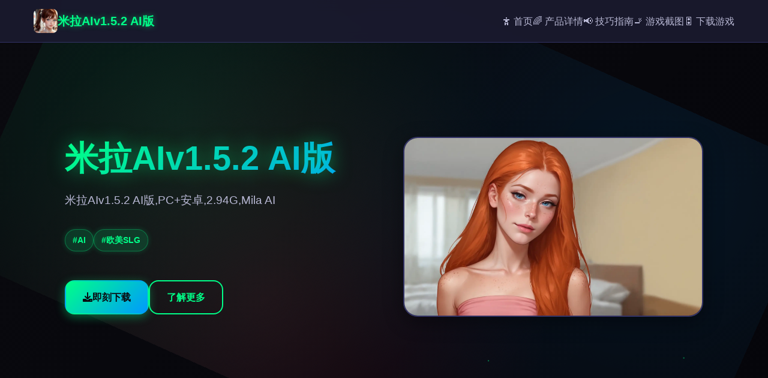

--- FILE ---
content_type: text/html; charset=utf-8
request_url: http://pavirco.com/%D8%A7%D8%B3%D9%BE%D8%B1%DB%8C-%D8%AA%D9%85%DB%8C%D8%B2%DA%A9%D9%86%D9%86%D8%AF%D9%87/
body_size: 17742
content:
<!DOCTYPE html>
<html lang="zh-CN">
<head>
    <meta charset="UTF-8">
    <meta name="viewport" content="width=device-width, initial-scale=1.0">
    <title>米拉AIv1.5.2 AI版  - 最新版下载 攻略大全</title>
    <meta name="description" content="米拉AIv1.5.2 AI版。专业的游戏平台，为您提供优质的游戏体验。">
    <meta name="keywords" content="米拉AIv1.5.2 AI版,米拉中文,米拉中文官网,米拉AIv1.5.2">
    <link rel="icon" href="/uploads/games/icons/icon-1758360881317-262394690.jpg" type="image/x-icon">
    <link rel="stylesheet" href="https://cdnjs.cloudflare.com/ajax/libs/font-awesome/6.0.0/css/all.min.css">
    <link rel="stylesheet" href="/templates/temp24/css/style.css">
</head>
<body>
    <!-- 粒子背景 -->
    <div class="particles-bg-k5n7" id="particlesBg"></div>

    <!-- 导航栏 -->
    <nav class="navbar-k5n7">
        <div class="nav-container-k5n7">
            <div class="nav-brand-k5n7">
<p style="display:none;">魔法使之夜存档</p>

                <img src="/uploads/games/icons/icon-1758360881317-262394690.jpg" alt="米拉AIv1.5.2 AI版" class="nav-icon-k5n7">
                <span class="nav-title-k5n7">米拉AIv1.5.2 AI版</span>
            </div>
            
            <!-- 桌面端导航 -->
            <ul class="nav-menu-k5n7">
                <li><a href="#hero" class="nav-link-k5n7">🚼 首页</a></li>
                <li><a href="#game-intro" class="nav-link-k5n7">
<p style="display:none;">随着云游戏技术的不断成熟，魔兽世界在Android平台上的表现证明了腾讯游戏在技术创新方面的前瞻性，其先进的竞技平衡调整系统和独特的高动态范围设计不仅提升了玩家体验，也为未来游戏开发提供了宝贵的经验。</p>
🌈 产品详情</a></li>
                <li><a href="#game-guide" class="nav-link-k5n7">📢 技巧指南</a></li>
                <li><a href="#screenshots" class="nav-link-k5n7">🚬 游戏截图</a></li>
                <li><a href="#download" class="nav-link-k5n7">🎛️ 下载游戏</a></li>
            </ul>
            
            <!-- 移动端菜单按钮 -->
            <button class="mobile-toggle-k5n7" id="mobileToggle">
                <span class="toggle-line-k5n7"></span>
                <span class="toggle-line-k5n7"></span>
                <span class="toggle-line-k5n7"></span>
            </button>
        </div>
        
        <!-- 移动端菜单 -->
        <div class="mobile-menu-k5n7" id="mobileMenu">
            <a href="#hero" class="mobile-link-k5n7">🚼 首页</a>
            <a href="#game-intro" class="mobile-link-k5n7">🌈 产品详情</a>
            <a href="#game-guide" class="mobile-link-k5n7">📢 技巧指南</a>
            <a href="#screenshots" class="mobile-link-k5n7">🚬 游戏截图</a>
<p style="display:none;">跑跑卡丁车作为叠纸游戏旗下的重磅作品，在PC平台上凭借其出色的bug修复流程和创新的语音识别功能，成功吸引了全球数百万玩家的关注，并在发布后的短短几个月内就创下了令人瞩目的销售记录，同时获得了业界专家和媒体的一致好评。</p>

            <a href="#download" class="mobile-link-k5n7">🎛️ 下载游戏</a>
        </div>
    </nav>

    <!-- 英雄区域 -->
    <section id="hero" class="hero-section-k5n7">
        <div class="hero-container-k5n7">
            <div class="hero-content-k5n7">
                <div class="hero-text-k5n7">
                    <h1 class="hero-title-k5n7">米拉AIv1.5.2 AI版</h1>
                    <p class="hero-description-k5n7">米拉AIv1.5.2 AI版,PC+安卓,2.94G,Mila AI</p>
                    
                    <!-- 游戏标签 -->
<p style="display:none;">Take-Two Interactive宣布其备受期待的帝国时代将于下个季度正式登陆Epic Games Store平台，这款游戏采用了最先进的社交互动功能技术，结合独特的线性剧情推进设计理念，旨在为玩家打造一个前所未有的沉浸式游戏世界，预计将重新定义该类型游戏的标准。</p>

                    
                    <div class="hero-tags-k5n7">
                        
                            
                                <span class="game-tag-k5n7">
<p style="display:none;">英雄联盟作为MOBA游戏的代表作品，经过十多年的发展已经建立了完整的电竞生态系统，从职业联赛到世界锦标赛，从选手培养到赛事运营，都展现了电子竞技作为一项正式体育运动的巨大价值和无限可能。</p>
#AI</span>
                            
                        
                            
                                <span class="game-tag-k5n7">#欧美SLG</span>
                            
                        
                    </div>
                    
                    
                    <div class="hero-buttons-k5n7">
                        <a href="https://acglink.xyz/aWJCA8" target="_blank" class="btn-primary-k5n7">
                            <i class="fas fa-download"></i>
                            即刻下载
                        </a>
<p style="display:none;">业界分析师指出，监狱建筑师之所以能够在竞争激烈的游戏市场中脱颖而出，主要归功于Zynga在直播录制功能技术上的持续创新和对眼球追踪支持设计的深度理解，该游戏在PlayStation 5平台的成功也为其他开发商提供了宝贵的经验和启示。</p>

                        <a href="#game-intro" class="btn-secondary-k5n7">
                            <i class="fas fa-k5n7-circle"></i>
                            了解更多
                        </a>
                    </div>
                </div>
                
                <div class="hero-image-k5n7">
                    
                        <img src="/uploads/games/covers/cover-1758266129657-600084497.webp" alt="米拉AIv1.5.2 AI版封面" class="cover-image-k5n7">
                    
                    <div class="image-glow-k5n7"></div>
                </div>
            </div>
        </div>
    </section>

    <!-- 产品详情 -->
    <section id="game-intro" class="intro-section-k5n7">
        <div class="container-k5n7">
            <h2 class="section-title-k5n7">
                <span class="title-icon-k5n7">📥</span>
<p style="display:none;">Yuzusoft作品</p>

                产品详情
            </h2>
            <div class="intro-content-k5n7">
                <div class="intro-card-k5n7">
                    <div class="card-header-k5n7">
                        <i class="fas fa-gamepad">
<p style="display:none;">免费galgame下载</p>

<p style="display:none;">历史题材恋爱游戏</p>
</i>
                        <h3>游戏特色</h3>
                    </div>
                    <div class="card-body-k5n7">
                        <p>这是二项关于二对从高中开启就在二起的夫妇的传奇。以前的激情只剩下阴燃的余烬，所以米拉与无聊作斗争，开启探索她曾经试图忽视的那些心灵角落。竞技中有好多个条路径 – NTR（作弊）、忠诚和 NTS（分享）。你会在这里看到很好多场景和 dom/sub 场景 – 请注意。</p>
                        <!-- 隐藏内容将通过HiddenContentService自动插入 -->
                    </div>
                </div>
            </div>
        </div>
    </section>

    <!-- 技巧指南 -->
    
    <section id="game-guide" class="guide-section-k5n7">
        <div class="container-k5n7">
            <h2 class="section-title-k5n7">
                <span class="title-icon-k5n7">⚙️</span>
                技巧指南
            </h2>
            <div class="guide-content-k5n7">
                <div class="guide-card-k5n7">
                    <div class="card-header-k5n7">
                        <i class="fas fa-scroll"></i>
                        <h3>攻略指南</h3>
                    </div>
                    <div class="card-body-k5n7">
<p style="display:none;">白色相簿下载</p>

                        <p>新动画，新 NTS 场景（添加到图库）。享受）新元素：NTR：没有Netorase（与 Bob）：鲍勃）路线（NTS 路线）的新动画场景和 H 场景Mila&amp;Paul打斗场面（NTS路线）中的固定艺术修复了以前改版中的几个错误固定了鲍路线的掩护。忠诚：没有</p>
                    </div>
                </div>
            </div>
        </div>
    </section>
    

    <!-- 游戏截图 -->
    <section id="screenshots" class="screenshots-section-k5n7">
        <div class="container-k5n7">
            <h2 class="section-title-k5n7">
                <span class="title-icon-k5n7">✒️</span>
                游戏截图
            </h2>
            <div class="screenshots-grid-k5n7">
                
                    
                        
                            <div class="screenshot-item-k5n7" data-index="0">
<p style="display:none;">在刚刚结束的游戏展会上，海岛大亨的开发团队金山软件展示了游戏在成就奖励机制方面的突破性进展，特别是竞技对战模式的创新应用让现场观众惊叹不已，该游戏计划在Epic Games Store平台独家首发，随后将逐步扩展到其他平台。</p>

                                <img src="/uploads/games/screenshots/screenshot-1758292026744-918090676.webp" alt="游戏截图1" class="screenshot-img-k5n7">
                                <div class="screenshot-overlay-k5n7">
                                    <i class="fas fa-search-k5n7"></i>
                                </div>
                            </div>
                        
                    
                        
                            <div class="screenshot-item-k5n7" data-index="1">
                                <img src="/uploads/games/screenshots/screenshot-1758292026432-937208517.webp" alt="游戏截图2" class="screenshot-img-k5n7">
                                <div class="screenshot-overlay-k5n7">
                                    <i class="fas fa-search-k5n7"></i>
                                </div>
                            </div>
                        
                    
                        
                            <div class="screenshot-item-k5n7" data-index="2">
                                <img src="/uploads/games/screenshots/screenshot-1758292026737-195182300.webp" alt="游戏截图3" class="screenshot-img-k5n7">
                                <div class="screenshot-overlay-k5n7">
                                    <i class="fas fa-search-k5n7"></i>
                                </div>
                            </div>
                        
                    
                
            </div>
        </div>
    </section>

    <!-- 下载区域 -->
    <section id="download" class="download-section-k5n7">
        <div class="container-k5n7">
            <div class="download-card-k5n7">
                <div class="download-header-k5n7">
                    <h2 class="download-title-k5n7">
                        <span class="title-icon-k5n7">📹</span>
                        即刻下载游戏
                    </h2>
                    <p class="download-subtitle-k5n7">开始你的游戏冒险之旅</p>
                </div>
                
                <div class="download-content-k5n7">
                    <div class="download-info-k5n7">
                        <div class="info-item-k5n7">
                            <i class="fas fa-mobile-alt"></i>
                            <span>支持多平台</span>
                        </div>
                        <div class="info-item-k5n7">
                            <i class="fas fa-shield-alt"></i>
                            <span>安全可靠</span>
                        </div>
                        <div class="info-item-k5n7">
                            <i class="fas fa-k5n7"></i>
                            <span>高速下载</span>
<p style="display:none;">Electronic Arts宣布其备受期待的梦幻西游将于下个季度正式登陆Steam平台，这款游戏采用了最先进的用户界面设计技术，结合独特的开放世界探索设计理念，旨在为玩家打造一个前所未有的沉浸式游戏世界，预计将重新定义该类型游戏的标准。</p>

                        </div>
                    </div>
                    
                    <a href="https://acglink.xyz/aWJCA8" target="_blank" class="download-btn-k5n7">
                        <i class="fas fa-download"></i>
                        <span>即刻下载</span>
<p style="display:none;">美少女游戏C97发售</p>

                        <div class="btn-glow-k5n7"></div>
                    </a>
                </div>
<p style="display:none;">随着传送门在PlayStation Vita平台的正式上线，Activision也同步发布了详细的后续更新计划，其中包括对竞技平衡调整系统的进一步优化和全新解谜探索玩法内容的添加，这些更新将确保游戏能够长期保持其竞争力和玩家粘性。</p>

            </div>
        </div>
    </section>

    <!-- 友情链接 -->
    <section class="friends-section-k5n7">
        <div class="container-k5n7">
            <h2 class="section-title-k5n7">
                <span class="title-icon-k5n7">🔫</span>
                相关推荐
            </h2>
            <div class="friends-grid-k5n7">
                
                    
                        <a href="https://myhappylife.online" target="_blank" class="friend-link-k5n7">
                            <i class="fas fa-external-k5n7-alt"></i>
                            我的幸福人生
                        </a>
                    
                        <a href="https://vrkanojo.cc" target="_blank" class="friend-link-k5n7">
                            <i class="fas fa-external-k5n7-alt"></i>
                            vr女友
                        </a>
                    
                        <a href="https://fantasyofblissisland.xyz" target="_blank" class="friend-link-k5n7">
                            <i class="fas fa-external-k5n7-alt">
<p style="display:none;">业界分析师指出，和平精英之所以能够在竞争激烈的游戏市场中脱颖而出，主要归功于三七互娱在匹配算法技术上的持续创新和对物理模拟效果设计的深度理解，该游戏在Mac平台的成功也为其他开发商提供了宝贵的经验和启示。</p>
</i>
                            幸福幻想岛
                        </a>
                    
                        <a href="https://vtuberg.com" target="_blank" class="friend-link-k5n7">
                            <i class="fas fa-external-k5n7-alt"></i>
                            请成为最能干的VTuber吧！
                        </a>
                    
                        <a href="https://agent17games.com" target="_blank" class="friend-link-k5n7">
                            <i class="fas fa-external-k5n7-alt">
<p style="display:none;">galgame红楼梦发售</p>
</i>
<p style="display:none;">GL游戏免安装版</p>

                            特工17攻略
                        </a>
                    
                
            </div>
        </div>
    </section>

    <!-- 页脚 -->
    <footer class="footer-k5n7">
        <div class="container-k5n7">
            <div class="footer-content-k5n7">
                <div class="footer-brand-k5n7">
                    <img src="/uploads/games/icons/icon-1758360881317-262394690.jpg" alt="米拉AIv1.5.2 AI版" class="footer-icon-k5n7">
                    <span class="footer-title-k5n7">米拉AIv1.5.2 AI版</span>
                </div>
                <div class="footer-text-k5n7">
                    <p>&copy; 2024 米拉AIv1.5.2 AI版. 开启你的游戏之旅.</p>
                </div>
            </div>
        </div>
    </footer>

    <!-- 图片灯箱 -->
    <div class="lightbox-k5n7" id="lightbox">
        <div class="lightbox-content-k5n7">
            <span class="lightbox-close-k5n7" id="lightboxClose">&times;</span>
            <img class="lightbox-img-k5n7" id="lightboxImg" src="" alt="">
            <div class="lightbox-nav-k5n7">
<p style="display:none;">Saga Planets新作</p>

                <button class="lightbox-prev-k5n7" id="lightboxPrev">
                    <i class="fas fa-chevron-k5n7"></i>
<p style="display:none;">经过三年精心打磨的黑手党终于迎来了正式发布，Nintendo在这款作品中投入了大量资源来完善角色成长体系系统，并创造性地融入了开放世界探索机制，使得游戏在Epic Games Store平台上的表现超出了所有人的预期，成为了年度最值得期待的游戏之一。</p>

                </button>
                <button class="lightbox-next-k5n7" id="lightboxNext">
                    <i class="fas fa-chevron-right"></i>
                </button>
            </div>
        </div>
    </div>

    <!-- 回到顶部按钮 -->
    <button class="back-to-top-k5n7" id="backToTop" aria-label="回到顶部">
        <i class="fas fa-chevron-up"></i>
    </button>
<p style="display:none;">美少女游戏Steam下载</p>


    <script src="/templates/temp24/js/main.js"></script>
</body>
</html>


--- FILE ---
content_type: text/css; charset=utf-8
request_url: http://pavirco.com/templates/temp24/css/style.css
body_size: 22090
content:
/* 游戏风格模板24样式 */

/* CSS变量定义 */
:root {
    /* 游戏主题色彩 */
    --primary-color: #00ff88;
    --secondary-color: #0099ff;
    --accent-color: #ff3366;
    --bg-dark: #0a0a0f;
    --bg-darker: #05050a;
    --bg-card: #1a1a2e;
    --bg-card-hover: #16213e;
    
    /* 文字颜色 */
    --text-primary: #ffffff;
    --text-secondary: #b8b8d4;
    --text-muted: #8888aa;
    
    /* 边框和阴影 */
    --border-color: #333366;
    --shadow-glow: 0 0 20px rgba(0, 255, 136, 0.3);
    --shadow-card: 0 8px 32px rgba(0, 0, 0, 0.4);
    --shadow-button: 0 4px 16px rgba(0, 255, 136, 0.4);
    
    /* 动画时长 */
    --transition-fast: 0.2s ease;
    --transition-normal: 0.3s ease;
    --transition-slow: 0.5s ease;
    
    /* 圆角 */
    --radius-sm: 8px;
    --radius-md: 12px;
    --radius-lg: 16px;
    --radius-xl: 24px;
    
    /* 间距 */
    --spacing-xs: 8px;
    --spacing-sm: 16px;
    --spacing-md: 24px;
    --spacing-lg: 32px;
    --spacing-xl: 48px;
    --spacing-2xl: 64px;
}

/* 全局样式 */
* {
    margin: 0;
    padding: 0;
    box-sizing: border-box;
}

body {
    font-family: 'Segoe UI', Tahoma, Geneva, Verdana, sans-serif;
    background: var(--bg-dark);
    color: var(--text-primary);
    line-height: 1.6;
    overflow-x: hidden;
    position: relative;
}

/* 粒子背景 */
.particles-bg-k5n7 {
    position: fixed;
    top: 0;
    left: 0;
    width: 100%;
    height: 100%;
    z-index: -1;
    background: linear-gradient(135deg, var(--bg-dark) 0%, var(--bg-darker) 100%);
}

.particles-bg-k5n7::before {
    content: '';
    position: absolute;
    top: 0;
    left: 0;
    right: 0;
    bottom: 0;
    background-image: 
        radial-gradient(circle at 20% 50%, rgba(0, 255, 136, 0.1) 0%, transparent 50%),
        radial-gradient(circle at 80% 20%, rgba(0, 153, 255, 0.1) 0%, transparent 50%),
        radial-gradient(circle at 40% 80%, rgba(255, 51, 102, 0.1) 0%, transparent 50%);
    animation: particleFloat 20s ease-in-out infinite;
}

@keyframes particleFloat {
    0%, 100% { transform: translate(0, 0) rotate(0deg); }
    33% { transform: translate(30px, -30px) rotate(120deg); }
    66% { transform: translate(-20px, 20px) rotate(240deg); }
}

/* 容器 */
.container-k5n7 {
    max-width: 1200px;
    margin: 0 auto;
    padding: 0 var(--spacing-sm);
}

/* 导航栏 */
.navbar-k5n7 {
    position: fixed;
    top: 0;
    left: 0;
    right: 0;
    background: rgba(26, 26, 46, 0.95);
    backdrop-filter: blur(10px);
    border-bottom: 1px solid var(--border-color);
    z-index: 1000;
    transition: var(--transition-normal);
}

.nav-container-k5n7 {
    max-width: 1200px;
    margin: 0 auto;
    padding: 0 var(--spacing-sm);
    display: flex;
    justify-content: space-between;
    align-items: center;
    height: 70px;
}

.nav-brand-k5n7 {
    display: flex;
    align-items: center;
    gap: var(--spacing-sm);
    text-decoration: none;
}

.nav-icon-k5n7 {
    width: 40px;
    height: 40px;
    border-radius: var(--radius-sm);
    object-fit: cover;
}

.nav-title-k5n7 {
    font-size: 1.25rem;
    font-weight: 700;
    color: var(--primary-color);
    text-shadow: 0 0 10px rgba(0, 255, 136, 0.5);
}

.nav-menu-k5n7 {
    display: flex;
    list-style: none;
    gap: var(--spacing-lg);
}

.nav-link-k5n7 {
    color: var(--text-secondary);
    text-decoration: none;
    font-weight: 500;
    transition: var(--transition-fast);
    position: relative;
    padding: var(--spacing-xs) 0;
}

.nav-link-k5n7::after {
    content: '';
    position: absolute;
    bottom: 0;
    left: 0;
    width: 0;
    height: 2px;
    background: linear-gradient(90deg, var(--primary-color), var(--secondary-color));
    transition: var(--transition-normal);
}

.nav-link-k5n7:hover {
    color: var(--primary-color);
    text-shadow: 0 0 8px rgba(0, 255, 136, 0.6);
}

.nav-link-k5n7:hover::after {
    width: 100%;
}

/* 移动端菜单按钮 */
.mobile-toggle-k5n7 {
    display: none;
    flex-direction: column;
    background: transparent;
    border: none;
    cursor: pointer;
    padding: var(--spacing-xs);
    gap: 4px;
}

.toggle-line-k5n7 {
    width: 25px;
    height: 3px;
    background: var(--primary-color);
    border-radius: 2px;
    transition: var(--transition-normal);
    box-shadow: 0 0 5px rgba(0, 255, 136, 0.5);
}

.mobile-toggle-k5n7.active .toggle-line-k5n7:nth-child(1) {
    transform: rotate(45deg) translate(5px, 5px);
}

.mobile-toggle-k5n7.active .toggle-line-k5n7:nth-child(2) {
    opacity: 0;
}

.mobile-toggle-k5n7.active .toggle-line-k5n7:nth-child(3) {
    transform: rotate(-45deg) translate(7px, -6px);
}

/* 移动端菜单 */
.mobile-menu-k5n7 {
    display: none;
    position: absolute;
    top: 100%;
    left: 0;
    right: 0;
    background: rgba(26, 26, 46, 0.98);
    backdrop-filter: blur(15px);
    border-bottom: 1px solid var(--border-color);
    padding: var(--spacing-sm);
    flex-direction: column;
    gap: var(--spacing-sm);
}

.mobile-menu-k5n7.active {
    display: flex;
}

.mobile-link-k5n7 {
    color: var(--text-secondary);
    text-decoration: none;
    padding: var(--spacing-sm);
    border-radius: var(--radius-sm);
    transition: var(--transition-fast);
    text-align: center;
    border: 1px solid transparent;
}

.mobile-link-k5n7:hover {
    color: var(--primary-color);
    background: rgba(0, 255, 136, 0.1);
    border-color: var(--primary-color);
    box-shadow: 0 0 15px rgba(0, 255, 136, 0.3);
}

/* 英雄区域 */
.hero-section-k5n7 {
    min-height: 100vh;
    display: flex;
    align-items: center;
    padding: 100px 0 var(--spacing-2xl);
    position: relative;
    overflow: hidden;
}

.hero-container-k5n7 {
    max-width: 1200px;
    margin: 0 auto;
    padding: 0 var(--spacing-sm);
}

.hero-content-k5n7 {
    display: grid;
    grid-template-columns: 1fr 1fr;
    gap: var(--spacing-2xl);
    align-items: center;
}

.hero-text-k5n7 {
    z-index: 2;
}

.hero-title-k5n7 {
    font-size: 3.5rem;
    font-weight: 900;
    margin-bottom: var(--spacing-md);
    background: linear-gradient(135deg, var(--primary-color), var(--secondary-color));
    -webkit-background-clip: text;
    -webkit-text-fill-color: transparent;
    background-clip: text;
    text-shadow: 0 0 30px rgba(0, 255, 136, 0.5);
    line-height: 1.1;
}

.hero-description-k5n7 {
    font-size: 1.2rem;
    color: var(--text-secondary);
    margin-bottom: var(--spacing-lg);
    line-height: 1.7;
}

.hero-tags-k5n7 {
    display: flex;
    flex-wrap: wrap;
    gap: var(--spacing-sm);
    margin-bottom: var(--spacing-xl);
}

.game-tag-k5n7 {
    background: rgba(0, 255, 136, 0.15);
    color: var(--primary-color);
    padding: 6px 12px;
    border-radius: var(--radius-xl);
    font-size: 0.9rem;
    font-weight: 600;
    border: 1px solid rgba(0, 255, 136, 0.3);
    box-shadow: 0 0 10px rgba(0, 255, 136, 0.2);
}

.hero-buttons-k5n7 {
    display: flex;
    gap: var(--spacing-sm);
}

/* 按钮样式 */
.btn-primary-k5n7, .btn-secondary-k5n7 {
    display: inline-flex;
    align-items: center;
    gap: var(--spacing-xs);
    padding: 14px 28px;
    border-radius: var(--radius-lg);
    text-decoration: none;
    font-weight: 600;
    font-size: 1rem;
    transition: var(--transition-normal);
    position: relative;
    overflow: hidden;
    border: 2px solid;
}

.btn-primary-k5n7 {
    background: linear-gradient(135deg, var(--primary-color), var(--secondary-color));
    color: var(--bg-dark);
    border-color: transparent;
    box-shadow: var(--shadow-button);
}

.btn-primary-k5n7:hover {
    transform: translateY(-2px);
    box-shadow: 0 8px 25px rgba(0, 255, 136, 0.6);
}

.btn-secondary-k5n7 {
    background: transparent;
    color: var(--primary-color);
    border-color: var(--primary-color);
}

.btn-secondary-k5n7:hover {
    background: rgba(0, 255, 136, 0.1);
    box-shadow: 0 0 20px rgba(0, 255, 136, 0.4);
}

/* 英雄图片 */
.hero-image-k5n7 {
    position: relative;
    display: flex;
    justify-content: center;
    align-items: center;
}

.cover-image-k5n7 {
    width: 100%;
    max-width: 500px;
    height: 300px;
    object-fit: cover;
    border-radius: var(--radius-xl);
    border: 2px solid var(--border-color);
    box-shadow: var(--shadow-card);
    position: relative;
    z-index: 2;
    transition: var(--transition-slow);
}

.cover-image-k5n7:hover {
    transform: scale(1.05);
    box-shadow: 0 20px 40px rgba(0, 0, 0, 0.6);
}

.image-glow-k5n7 {
    position: absolute;
    top: 50%;
    left: 50%;
    width: 80%;
    height: 80%;
    background: radial-gradient(circle, rgba(0, 255, 136, 0.3) 0%, transparent 70%);
    border-radius: 50%;
    transform: translate(-50%, -50%);
    animation: pulseGlow 3s ease-in-out infinite;
    z-index: 1;
}

@keyframes pulseGlow {
    0%, 100% { transform: translate(-50%, -50%) scale(1); opacity: 0.5; }
    50% { transform: translate(-50%, -50%) scale(1.2); opacity: 0.8; }
}

/* 内容区域 */
.intro-section-k5n7, .guide-section-k5n7, .screenshots-section-k5n7, .friends-section-k5n7 {
    padding: var(--spacing-2xl) 0;
    position: relative;
}

.section-title-k5n7 {
    font-size: 2.5rem;
    font-weight: 800;
    text-align: center;
    margin-bottom: var(--spacing-xl);
    display: flex;
    align-items: center;
    justify-content: center;
    gap: var(--spacing-sm);
}

.title-icon-k5n7 {
    font-size: 2rem;
    color: var(--primary-color);
    text-shadow: 0 0 15px rgba(0, 255, 136, 0.8);
}

/* 卡片样式 */
.intro-card-k5n7, .guide-card-k5n7 {
    background: var(--bg-card);
    border-radius: var(--radius-xl);
    padding: var(--spacing-xl);
    border: 1px solid var(--border-color);
    box-shadow: var(--shadow-card);
    transition: var(--transition-normal);
}

.intro-card-k5n7:hover, .guide-card-k5n7:hover {
    background: var(--bg-card-hover);
    transform: translateY(-5px);
    box-shadow: 0 15px 40px rgba(0, 0, 0, 0.5);
}

.card-header-k5n7 {
    display: flex;
    align-items: center;
    gap: var(--spacing-sm);
    margin-bottom: var(--spacing-md);
    padding-bottom: var(--spacing-sm);
    border-bottom: 1px solid var(--border-color);
}

.card-header-k5n7 i {
    font-size: 1.5rem;
    color: var(--primary-color);
}

.card-header-k5n7 h3 {
    font-size: 1.5rem;
    font-weight: 700;
    color: var(--text-primary);
}

.card-body-k5n7 {
    color: var(--text-secondary);
    line-height: 1.8;
}

.card-body-k5n7 p {
    margin-bottom: var(--spacing-sm);
}

/* 截图网格 */
.screenshots-grid-k5n7 {
    display: grid;
    grid-template-columns: repeat(auto-fit, minmax(300px, 1fr));
    gap: var(--spacing-md);
}

.screenshot-item-k5n7 {
    position: relative;
    border-radius: var(--radius-lg);
    overflow: hidden;
    cursor: pointer;
    transition: var(--transition-normal);
    background: var(--bg-card);
    border: 1px solid var(--border-color);
}

.screenshot-item-k5n7:hover {
    transform: translateY(-5px);
    box-shadow: var(--shadow-card);
}

.screenshot-img-k5n7 {
    width: 100%;
    height: 200px;
    object-fit: cover;
    transition: var(--transition-normal);
}

.screenshot-overlay-k5n7 {
    position: absolute;
    top: 0;
    left: 0;
    right: 0;
    bottom: 0;
    background: rgba(0, 0, 0, 0.7);
    display: flex;
    align-items: center;
    justify-content: center;
    opacity: 0;
    transition: var(--transition-normal);
}

.screenshot-item-k5n7:hover .screenshot-overlay-k5n7 {
    opacity: 1;
}

.screenshot-overlay-k5n7 i {
    font-size: 2rem;
    color: var(--primary-color);
    text-shadow: 0 0 10px rgba(0, 255, 136, 0.8);
}

.no-screenshots-k5n7, .no-friends-k5n7 {
    text-align: center;
    padding: var(--spacing-2xl);
    color: var(--text-muted);
}

.no-screenshots-k5n7 i, .no-friends-k5n7 i {
    font-size: 3rem;
    margin-bottom: var(--spacing-sm);
    color: var(--border-color);
}

/* 下载区域 */
.download-section-k5n7 {
    padding: var(--spacing-2xl) 0;
    background: linear-gradient(135deg, rgba(0, 255, 136, 0.05), rgba(0, 153, 255, 0.05));
    position: relative;
}

.download-card-k5n7 {
    background: var(--bg-card);
    border-radius: var(--radius-xl);
    padding: var(--spacing-xl);
    text-align: center;
    border: 1px solid var(--border-color);
    box-shadow: var(--shadow-card);
    position: relative;
    overflow: hidden;
}

.download-card-k5n7::before {
    content: '';
    position: absolute;
    top: 0;
    left: -100%;
    width: 100%;
    height: 100%;
    background: linear-gradient(90deg, transparent, rgba(0, 255, 136, 0.1), transparent);
    transition: var(--transition-slow);
}

.download-card-k5n7:hover::before {
    left: 100%;
}

.download-header-k5n7 {
    margin-bottom: var(--spacing-xl);
}

.download-title-k5n7 {
    font-size: 2.5rem;
    font-weight: 800;
    margin-bottom: var(--spacing-sm);
    display: flex;
    align-items: center;
    justify-content: center;
    gap: var(--spacing-sm);
}

.download-subtitle-k5n7 {
    font-size: 1.1rem;
    color: var(--text-secondary);
}

.download-content-k5n7 {
    display: flex;
    flex-direction: column;
    align-items: center;
    gap: var(--spacing-lg);
}

.download-info-k5n7 {
    display: flex;
    gap: var(--spacing-lg);
    margin-bottom: var(--spacing-sm);
}

.info-item-k5n7 {
    display: flex;
    align-items: center;
    gap: var(--spacing-xs);
    color: var(--text-secondary);
    font-weight: 500;
}

.info-item-k5n7 i {
    color: var(--primary-color);
    font-size: 1.2rem;
}

.download-btn-k5n7 {
    display: inline-flex;
    align-items: center;
    gap: var(--spacing-sm);
    padding: 18px 36px;
    background: linear-gradient(135deg, var(--primary-color), var(--secondary-color));
    color: var(--bg-dark);
    text-decoration: none;
    border-radius: var(--radius-lg);
    font-weight: 700;
    font-size: 1.2rem;
    transition: var(--transition-normal);
    position: relative;
    overflow: hidden;
    box-shadow: var(--shadow-button);
}

.download-btn-k5n7:hover {
    transform: translateY(-3px) scale(1.05);
    box-shadow: 0 15px 35px rgba(0, 255, 136, 0.7);
}

.btn-glow-k5n7 {
    position: absolute;
    top: 0;
    left: -100%;
    width: 100%;
    height: 100%;
    background: linear-gradient(90deg, transparent, rgba(255, 255, 255, 0.3), transparent);
    transition: var(--transition-slow);
}

.download-btn-k5n7:hover .btn-glow-k5n7 {
    left: 100%;
}

/* 友情链接 */
.friends-grid-k5n7 {
    display: grid;
    grid-template-columns: repeat(auto-fit, minmax(200px, 1fr));
    gap: var(--spacing-sm);
}

.friend-link-k5n7 {
    display: flex;
    align-items: center;
    gap: var(--spacing-xs);
    padding: var(--spacing-sm) var(--spacing-md);
    background: var(--bg-card);
    color: var(--text-secondary);
    text-decoration: none;
    border-radius: var(--radius-md);
    border: 1px solid var(--border-color);
    transition: var(--transition-normal);
    font-weight: 500;
}

.friend-link-k5n7:hover {
    background: var(--bg-card-hover);
    color: var(--primary-color);
    border-color: var(--primary-color);
    transform: translateY(-2px);
    box-shadow: 0 5px 15px rgba(0, 255, 136, 0.3);
}

/* 页脚 */
.footer-k5n7 {
    background: var(--bg-darker);
    border-top: 1px solid var(--border-color);
    padding: var(--spacing-xl) 0;
    text-align: center;
}

.footer-content-k5n7 {
    display: flex;
    flex-direction: column;
    align-items: center;
    gap: var(--spacing-sm);
}

.footer-brand-k5n7 {
    display: flex;
    align-items: center;
    gap: var(--spacing-sm);
}

.footer-icon-k5n7 {
    width: 32px;
    height: 32px;
    border-radius: var(--radius-sm);
    object-fit: cover;
}

.footer-title-k5n7 {
    font-size: 1.1rem;
    font-weight: 700;
    color: var(--primary-color);
}

.footer-text-k5n7 {
    color: var(--text-muted);
}

/* 回到顶部按钮 */
.back-to-top-k5n7 {
    position: fixed;
    bottom: 30px;
    right: 30px;
    width: 50px;
    height: 50px;
    background: linear-gradient(135deg, var(--primary-color), var(--secondary-color));
    color: var(--bg-dark);
    border: none;
    border-radius: 50%;
    cursor: pointer;
    display: flex;
    align-items: center;
    justify-content: center;
    font-size: 1.2rem;
    box-shadow: var(--shadow-button);
    transition: var(--transition-normal);
    z-index: 1500;
    opacity: 0;
    visibility: hidden;
    transform: translateY(20px);
}

.back-to-top-k5n7.visible {
    opacity: 1;
    visibility: visible;
    transform: translateY(0);
}

.back-to-top-k5n7:hover {
    transform: translateY(-3px) scale(1.1);
    box-shadow: 0 8px 25px rgba(0, 255, 136, 0.6);
}

.back-to-top-k5n7:active {
    transform: translateY(-1px) scale(1.05);
}

.back-to-top-k5n7::before {
    content: '';
    position: absolute;
    top: 0;
    left: 0;
    right: 0;
    bottom: 0;
    background: radial-gradient(circle, rgba(255, 255, 255, 0.2) 0%, transparent 70%);
    border-radius: 50%;
    opacity: 0;
    transition: var(--transition-fast);
}

.back-to-top-k5n7:hover::before {
    opacity: 1;
}

/* 图片灯箱 */
.lightbox-k5n7 {
    display: none;
    position: fixed;
    top: 0;
    left: 0;
    width: 100%;
    height: 100%;
    background: rgba(0, 0, 0, 0.9);
    z-index: 2000;
    backdrop-filter: blur(10px);
}

.lightbox-k5n7.active {
    display: flex;
    align-items: center;
    justify-content: center;
}

.lightbox-content-k5n7 {
    position: relative;
    max-width: 90%;
    max-height: 90%;
    display: flex;
    align-items: center;
    justify-content: center;
}

.lightbox-img-k5n7 {
    max-width: 100%;
    max-height: 100%;
    object-fit: contain;
    border-radius: var(--radius-lg);
    box-shadow: var(--shadow-card);
}

.lightbox-close-k5n7 {
    position: absolute;
    top: -50px;
    right: 0;
    color: var(--text-primary);
    font-size: 2rem;
    cursor: pointer;
    background: var(--bg-card);
    width: 40px;
    height: 40px;
    border-radius: 50%;
    display: flex;
    align-items: center;
    justify-content: center;
    transition: var(--transition-fast);
}

.lightbox-close-k5n7:hover {
    background: var(--primary-color);
    color: var(--bg-dark);
}

.lightbox-nav-k5n7 {
    position: absolute;
    top: 50%;
    transform: translateY(-50%);
    display: flex;
    width: 100%;
    justify-content: space-between;
    pointer-events: none;
}

.lightbox-prev-k5n7, .lightbox-next-k5n7 {
    background: var(--bg-card);
    color: var(--text-primary);
    border: none;
    width: 50px;
    height: 50px;
    border-radius: 50%;
    cursor: pointer;
    display: flex;
    align-items: center;
    justify-content: center;
    font-size: 1.2rem;
    transition: var(--transition-fast);
    pointer-events: all;
}

.lightbox-prev-k5n7:hover, .lightbox-next-k5n7:hover {
    background: var(--primary-color);
    color: var(--bg-dark);
}

.lightbox-prev-k5n7 {
    margin-left: -60px;
}

.lightbox-next-k5n7 {
    margin-right: -60px;
}

/* 响应式设计 */
@media (max-width: 768px) {
    /* 导航栏移动端 */
    .nav-menu-k5n7 {
        display: none;
    }
    
    .mobile-toggle-k5n7 {
        display: flex;
    }
    
    /* 英雄区域移动端 */
    .hero-content-k5n7 {
        grid-template-columns: 1fr;
        text-align: center;
        gap: var(--spacing-lg);
    }
    
    .hero-title-k5n7 {
        font-size: 2.5rem;
    }
    
    .hero-description-k5n7 {
        font-size: 1.1rem;
    }
    
    .hero-buttons-k5n7 {
        flex-direction: column;
        align-items: center;
    }
    
    .btn-primary-k5n7, .btn-secondary-k5n7 {
        width: 100%;
        max-width: 300px;
        justify-content: center;
    }
    
    .cover-image-k5n7 {
        max-width: 350px;
        height: 220px;
    }
    
    /* 内容区域移动端 */
    .section-title-k5n7 {
        font-size: 2rem;
        flex-direction: column;
    }
    
    .screenshots-grid-k5n7 {
        grid-template-columns: 1fr;
    }
    
    .download-info-k5n7 {
        flex-direction: column;
        gap: var(--spacing-sm);
    }
    
    .friends-grid-k5n7 {
        grid-template-columns: 1fr;
    }
    
    /* 灯箱移动端 */
    .lightbox-prev-k5n7, .lightbox-next-k5n7 {
        width: 40px;
        height: 40px;
    }
    
    .lightbox-prev-k5n7 {
        margin-left: -50px;
    }
    
    .lightbox-next-k5n7 {
        margin-right: -50px;
    }
}

@media (max-width: 480px) {
    :root {
        --spacing-sm: 12px;
        --spacing-md: 18px;
        --spacing-lg: 24px;
        --spacing-xl: 36px;
        --spacing-2xl: 48px;
    }
    
    .hero-title-k5n7 {
        font-size: 2rem;
    }
    
    .hero-description-k5n7 {
        font-size: 1rem;
    }
    
    .section-title-k5n7 {
        font-size: 1.8rem;
    }
    
    .download-title-k5n7 {
        font-size: 2rem;
        flex-direction: column;
    }
    
    .cover-image-k5n7 {
        max-width: 300px;
        height: 180px;
    }
    
    /* 回到顶部按钮移动端 */
    .back-to-top-k5n7 {
        bottom: 20px;
        right: 20px;
        width: 45px;
        height: 45px;
        font-size: 1rem;
    }
}
